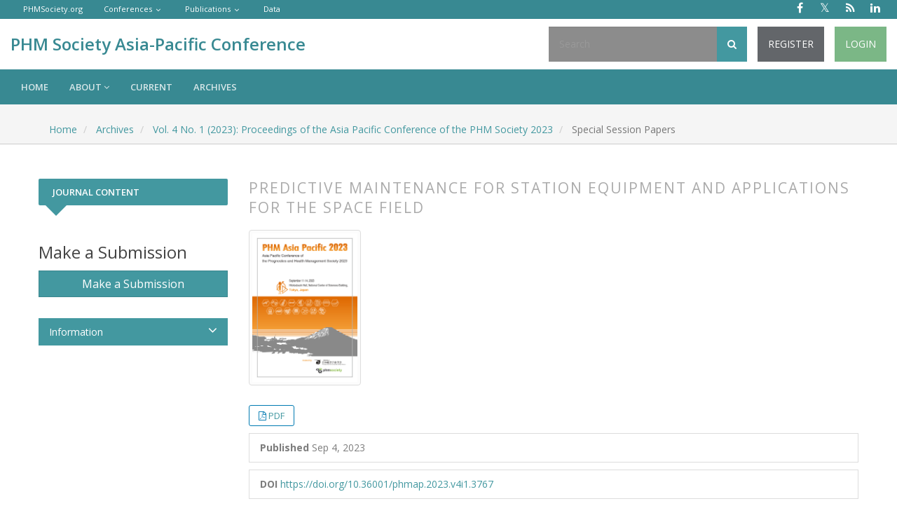

--- FILE ---
content_type: text/html; charset=utf-8
request_url: https://papers.phmsociety.org/index.php/phmap/article/view/3767
body_size: 37248
content:


	<!DOCTYPE html>
<link rel="stylesheet" href="https://cdnjs.cloudflare.com/ajax/libs/font-awesome/4.7.0/css/font-awesome.min.css">
<html lang="en-US" xml:lang="en-US">
<head>
	<meta http-equiv="Content-Type" content="text/html; charset=utf-8">
	<meta name="viewport" content="width=device-width, initial-scale=1.0">
	<title>
		Predictive Maintenance for station equipment and Applications for the  Space field
							| PHM Society Asia-Pacific Conference
			</title>

	
<meta name="generator" content="Open Journal Systems 3.2.1.4">
<link rel="schema.DC" href="http://purl.org/dc/elements/1.1/" />
<meta name="DC.Creator.PersonalName" content="Ryoma Yokoyama"/>
<meta name="DC.Creator.PersonalName" content="Ryosuke Kono"/>
<meta name="DC.Creator.PersonalName" content="Atsushi Matsuda"/>
<meta name="DC.Creator.PersonalName" content="Yohei Shiomi"/>
<meta name="DC.Date.created" scheme="ISO8601" content="2023-09-04"/>
<meta name="DC.Date.dateSubmitted" scheme="ISO8601" content="2023-08-25"/>
<meta name="DC.Date.issued" scheme="ISO8601" content="2023-09-04"/>
<meta name="DC.Date.modified" scheme="ISO8601" content="2023-09-13"/>
<meta name="DC.Description" xml:lang="en" content="Our company have a lot of stations fare equipment such asticket gate machine. Maintenance and inspection of theserequire a lot of labor and cost. In this paper, we aimed to solvethis problem by applying failure detection a form of machinelearning. Currently, the system has been installed in all of ourstation equipment, and has reduced the number of failures by20% and inspections by 30%, helping to optimize ouroperations. In the future, we plan to apply this method andour knowledge of maintenance and operation to evaluate thehealth and management of satellites in the space field."/>
<meta name="DC.Format" scheme="IMT" content="application/pdf"/>
<meta name="DC.Identifier" content="3767"/>
<meta name="DC.Identifier.DOI" content="10.36001/phmap.2023.v4i1.3767"/>
<meta name="DC.Identifier.URI" content="https://papers.phmsociety.org/index.php/phmap/article/view/3767"/>
<meta name="DC.Language" scheme="ISO639-1" content="en"/>
<meta name="DC.Rights" content="Copyright (c) 2023 Ryoma Yokoyama, Ryosuke Kono, Atsushi Matsuda, and Yohei Shiomi"/>
<meta name="DC.Rights" content="https://creativecommons.org/licenses/by/3.0/us/"/>
<meta name="DC.Source" content="PHM Society Asia-Pacific Conference"/>
<meta name="DC.Source.ISSN" content="2994-7219"/>
<meta name="DC.Source.Issue" content="1"/>
<meta name="DC.Source.Volume" content="4"/>
<meta name="DC.Source.URI" content="https://papers.phmsociety.org/index.php/phmap"/>
<meta name="DC.Subject" xml:lang="en" content="Station fare equipment"/>
<meta name="DC.Title" content="Predictive Maintenance for station equipment and Applications for the  Space field"/>
<meta name="DC.Type" content="Text.Serial.Journal"/>
<meta name="DC.Type.articleType" content="Special Session Papers"/>
<meta name="gs_meta_revision" content="1.1"/>
<meta name="citation_journal_title" content="PHM Society Asia-Pacific Conference"/>
<meta name="citation_journal_abbrev" content="PHMAP_CONF"/>
<meta name="citation_issn" content="2994-7219"/> 
<meta name="citation_author" content="Ryoma Yokoyama"/>
<meta name="citation_author_institution" content="West Japan Railway Company"/>
<meta name="citation_author" content="Ryosuke Kono"/>
<meta name="citation_author_institution" content="West Japan Railway Company"/>
<meta name="citation_author" content="Atsushi Matsuda"/>
<meta name="citation_author_institution" content="West Japan Railway Company"/>
<meta name="citation_author" content="Yohei Shiomi"/>
<meta name="citation_author_institution" content="West Japan Railway Company"/>
<meta name="citation_title" content="Predictive Maintenance for station equipment and Applications for the  Space field"/>
<meta name="citation_language" content="en"/>
<meta name="citation_date" content="2023/09/04"/>
<meta name="citation_volume" content="4"/>
<meta name="citation_issue" content="1"/>
<meta name="citation_doi" content="10.36001/phmap.2023.v4i1.3767"/>
<meta name="citation_abstract_html_url" content="https://papers.phmsociety.org/index.php/phmap/article/view/3767"/>
<meta name="citation_keywords" xml:lang="en" content="Predictive maintenance"/>
<meta name="citation_keywords" xml:lang="en" content="Anomaly detection"/>
<meta name="citation_keywords" xml:lang="en" content="Machine learning"/>
<meta name="citation_keywords" xml:lang="en" content="Station fare equipment"/>
<meta name="citation_pdf_url" content="https://papers.phmsociety.org/index.php/phmap/article/download/3767/2234"/>
	<link rel="stylesheet" href="https://maxcdn.bootstrapcdn.com/bootstrap/3.3.7/css/bootstrap.min.css?v=3.2.1.4" type="text/css" /><link rel="stylesheet" href="//fonts.googleapis.com/css?family=Open+Sans:400,400i,600,600i,700,700i" type="text/css" /><link rel="stylesheet" href="https://papers.phmsociety.org/plugins/themes/responsive/css/jquery.bxslider/jquery.bxslider.min.css?v=3.2.1.4" type="text/css" /><link rel="stylesheet" href="https://papers.phmsociety.org/plugins/themes/responsive/css/newtheme.css?v=3.2.1.4" type="text/css" /><link rel="stylesheet" href="https://papers.phmsociety.org/plugins/themes/responsive/css/responsive.css?v=3.2.1.4" type="text/css" /><link rel="stylesheet" href="https://papers.phmsociety.org/index.php/phmap/$$$call$$$/page/page/css?name=stylesheet" type="text/css" /><link rel="stylesheet" href="https://papers.phmsociety.org/public/journals/5/styleSheet.css?v=3.2.1.4" type="text/css" /><link rel="stylesheet" href="https://papers.phmsociety.org/public/site/styleSheet.css?v=3.2.1.4" type="text/css" />
	<script src="//ajax.googleapis.com/ajax/libs/jquery/3.3.1/jquery.min.js?v=3.2.1.4" type="text/javascript"></script><script src="//ajax.googleapis.com/ajax/libs/jqueryui/1.12.0/jquery-ui.min.js?v=3.2.1.4" type="text/javascript"></script><script src="https://papers.phmsociety.org/lib/pkp/js/lib/jquery/plugins/jquery.tag-it.js?v=3.2.1.4" type="text/javascript"></script><script src="https://papers.phmsociety.org/plugins/themes/responsive//css/jquery.bxslider/jquery.bxslider.min.js?v=3.2.1.4" type="text/javascript"></script><script src="https://maxcdn.bootstrapcdn.com/bootstrap/3.3.7/js/bootstrap.min.js?v=3.2.1.4" type="text/javascript"></script><script src="https://papers.phmsociety.org/plugins/themes/responsive/js/article.js?v=3.2.1.4" type="text/javascript"></script><script src="https://www.google.com/recaptcha/api.js?v=3.2.1.4" type="text/javascript"></script>


	<script type="text/javascript">
		function makeSlider (id){
             var images = '';
             var Icount = 0;
             $(id+' img').each(function (i){
              Icount++;
                var activeClass="";
                if(i==0){
                    activeClass="active";
                }

                 images += '<div class="item '+activeClass+'">\
                              <img src="'+ $(this).attr('src')+'"/>\
                            </div>';
            });
             if(Icount==0) return;
             
               var slidertemplate = '<div id="carousel-example-generic" class="carousel slide" data-ride="carousel">\
                              <!-- Indicators -->\
                              <ol class="carousel-indicators">\
                                <li data-target="#carousel-example-generic" data-slide-to="0" class="active"></li>\
                                <li data-target="#carousel-example-generic" data-slide-to="1"></li>\
                                <li data-target="#carousel-example-generic" data-slide-to="2"></li>\
                              </ol>\
                              <!-- Wrapper for slides -->\
                              <div class="carousel-inner" role="listbox">\
                                '+images+'\
                              </div>\
                              <!-- Controls -->\
                              <a class="left carousel-control" href="#carousel-example-generic" role="button" data-slide="prev">\
                                <span class="glyphicon glyphicon-chevron-left" aria-hidden="true"></span>\
                                <span class="sr-only">Previous</span>\
                              </a>\
                              <a class="right carousel-control" href="#carousel-example-generic" role="button" data-slide="next">\
                                <span class="glyphicon glyphicon-chevron-right" aria-hidden="true"></span>\
                                <span class="sr-only">Next</span>\
                              </a>\
                            </div>';
                    $(id).html(slidertemplate);
            $(id+' .carousel').carousel();

        }


	</script>
	  
</head>

<body  class="pkp_page_article pkp_op_view">
	<div class="pkp_structure_page">

				 		<input type="checkbox" name="menuOnTop" id="menuOnTop">  
          
           		<header class="navbar navbar-default" id="headerNavigationContainer" role="banner">

					
			
			<div class="mainNavigation">
			    <div class="topHeader">
                        <ul class="topLinksList">
    <li>
    	<a href="https://phmsociety.org/">PHMSociety.org</a>
    	
    </li>
    <li class="dropdown">
    	<a href="#">Conferences</a>
    	<ul>
    		<li><a href="https://phm2021.phmsociety.org/">North America</a></li>
    		<li><a href="http://phmap.org/">Asia-Pacific</a></li>
    		<li><a href="https://phm-europe.org/">Europe</a></li>
    	</ul>
    </li>
    <li class="dropdown">
    	<a href="https://papers.phmsociety.org">Publications</a>
    	<ul>
    		<li><a href="https://papers.phmsociety.org/index.php/ijphm">Journal</a></li>
    		<li><a href="https://papers.phmsociety.org/index.php/phmconf">North America Conference</a></li>
    		<li><a href="https://papers.phmsociety.org/index.php/phme">Europe Conference</a></li>
    		<li><a href="https://papers.phmsociety.org/index.php/phmap">Asia-Pacific Conference</a></li>
    	</ul>
    </li>
    <li><a href="https://data.phmsociety.org/">Data</a></li>
</ul>                        <div id="showTopLinks">
	<div id="publishingHome" style="display:none"><a href="/"><i class="fa fa-university" aria-hidden="true"></i> Publication Home </a></div>
	<div class="topSocial">
	  <ul>
	    <li><a href="https://www.facebook.com/group.php?gid=251906475261" class="fa fa-facebook" target="_blank"></a></li>
	    <li><a href="https://x.com/phmsociety/" class="fa fa-twitter"  target="_blank"></a></li>
<!--	    <li><a href="https://feeds.feedburner.com/PhmSociety" class="fa fa-rss"  target="_blank"></a></li> -->

 

    <li><a href="https://papers.phmsociety.org/index.php/phmap/gateway/plugin/WebFeedGatewayPlugin/rss2" class="fa fa-rss" target="_blank"></a></li>



	    <li><a href="https://www.linkedin.com/groups?gid=1053007" class="fa fa-linkedin"  target="_blank"></a></li>
	  </ul>
	</div>
	
</div>
                    </div>
				<div class="container-fluid headerMiddle" >
					<div class="navbar-header">
                        <div class="middleHd">
												

																			<div class="site-name">
																																											<a href="https://papers.phmsociety.org/index.php/index" class="navbar-brand pageHeaderTitle">PHM Society Asia-Pacific Conference</a>
																				</h1>
													
						
					</div>
					<div>
					<div id="searchWrpNav">
						        						          <div class="searchCntNav">
						            <form class="navbar-form navbar-left" role="search" method="post" action="https://papers.phmsociety.org/index.php/phmap/search/search">
  <div class="form-group">
    <input class="form-control" name="query" value="" type="text" aria-label="Search Query" placeholder="Search">
  </div>
  <button type="submit" class="btn btn-default"><i class="fa fa-search"></i></button>
  <!-- <div class="adVSearch" > <a href="https://papers.phmsociety.org/index.php/phmap/search/search">Advance search</a></div> -->
</form>

						          </div>
						        							</div>
				    	


              <ul id="main-navigation" class="nav navbar-nav loginRegWrp ">
                                  <li class="profile ">
              								<a href="https://papers.phmsociety.org/index.php/phmap/user/register" class="">
														
                
                
                Register

                              </a>
                          </li>
                                  <li class="profile ">
              								<a href="https://papers.phmsociety.org/index.php/phmap/login" class="">
														
                
                
                Login

                              </a>
                          </li>
                                            </ul>
       
	  


				    </div>
				</div>
				</div>
			</div>

			<div id="navMenuWrp">
				
																									  <div id="publishingHome"><a href="/"><i class="fa fa-university" aria-hidden="true"></i> Publication Home </a>
							  </div>
							  <label for="menuOnTop"  data-toggle="collapse" data-target="#nav-menu">
							      <span class="icon-bar"></span>
							      <span class="icon-bar"></span>
							      <span class="icon-bar"></span>
							  </label>
							  	<nav id="nav-menu" class="navbar-collapse collapse " aria-label="Site Navigation">
								    <div class="container-fluid">	
											
																				


              <ul id="main-navigation" class="nav navbar-nav ">
                                  <li class=" ">
              								<a href="https://phmpapers.org/index.php/phmap" class="">
														
                
                
                Home

                              </a>
                          </li>
                                  <li class="  dropdown ">
              								<a href="javascript:void(0)" class="">
														
                
                
                About

                 
                	<i class="fa fa-angle-down" aria-hidden="true"></i> 
                              </a>
                              <ul class="dropdown-menu">
                                                            <li class="">
                        <a href="https://papers.phmsociety.org/index.php/phmap/about">
                          About the Journal
                        </a>
                      </li>
                                                                                <li class="">
                        <a href="https://papers.phmsociety.org/index.php/phmap/about/submissions">
                          Submissions
                        </a>
                      </li>
                                                                                                                      <li class="">
                        <a href="https://papers.phmsociety.org/index.php/phmap/about/contact">
                          Contact
                        </a>
                      </li>
                                                      </ul>
                          </li>
                                  <li class=" ">
              								<a href="https://papers.phmsociety.org/index.php/phmap/issue/current" class="">
														
                
                
                Current

                              </a>
                          </li>
                                  <li class=" ">
              								<a href="https://papers.phmsociety.org/index.php/phmap/issue/archive" class="">
														
                
                
                Archives

                              </a>
                          </li>
                                            </ul>
       
	  


									 	


              <ul id="main-navigation" class="nav navbar-nav loginRegWrpRes  ">
                                  <li class="profile ">
              								<a href="https://papers.phmsociety.org/index.php/phmap/user/register" class="">
														
                
                
                Register

                              </a>
                          </li>
                                  <li class="profile ">
              								<a href="https://papers.phmsociety.org/index.php/phmap/login" class="">
														
                
                
                Login

                              </a>
                          </li>
                                            </ul>
       
	  


									</div>
								</nav>

													  



											
				

			</div>
			<!-- .pkp_head_wrapper -->
		</header><!-- .pkp_structure_head -->
		
		

			
		<div class="pkp_structure_content container" id="mainContainer">
			
			<main class="pkp_structure_main col-md-9" role="main">
			  <!--   <script type="text/javascript" src="//openjournalsystems.com/livechat/php/app.php?widget-init.js"></script>
 -->


<div class="deepanbrea">
			<nav class="cmp_breadcrumbs" role="navigation" aria-label="You are here:">
	<ol class="breadcrumb">
		<li>
			<a href="https://papers.phmsociety.org/index.php/phmap/index">
				Home
			</a>
		</li>
		<li>
			<a href="https://papers.phmsociety.org/index.php/phmap/issue/archive">
				Archives
			</a>
		</li>
		<li>
			<a href="https://papers.phmsociety.org/index.php/phmap/issue/view/64">
				Vol. 4 No. 1 (2023): Proceedings of the Asia Pacific Conference of the PHM Society 2023
			</a>
		</li>
		<li class="active">
							Special Session Papers
					</li>
	</ol>
</nav>
	</div>
<div class="page page_article">
	

		<article class="article-details">
	<header><meta http-equiv="Content-Type" content="text/html; charset=utf-8">
	   
		
		<div class="headings">
	    <section class="section">
		<h2 class="headings">
						Predictive Maintenance for station equipment and Applications for the  Space field
									</h2></section>
	</div>
		
	
	</header>

	<div class="row">
		<div class="col-md-12">
			<section class="article-main">

								<h2 class="sr-only">##plugins.themes.bootstrap3.article.main##</h2>

						<h2 class="sr-only">##plugins.themes.bootstrap3.article.sidebar##</h2>

										<div class="cover-image">
											<a href="https://papers.phmsociety.org/index.php/phmap/issue/view/64">
							<img class="img-responsive" src="https://papers.phmsociety.org/public/journals/5/cover_issue_64_en_US.png">
						</a>
									</div>
													<div class="download">
					<div class="galleryLinksWrp">
					    
											







	





	
	









			<i class="fa fa-file-pdf-o" aria-hidden="true"></i>
		

			

<a class="galley-link "  role="button" data-type="pdf" href="https://papers.phmsociety.org/index.php/phmap/article/download/3767/2234">


	
	


	PDF
	
</a>



										</div>
				</div>
															<div class="list-group-item date-published">
						<strong>Published</strong>
						Sep  4, 2023
					</div>
				
																																														<div class="list-group-item doi">
							<strong>DOI</strong>
							<a href="https://doi.org/10.36001/phmap.2023.v4i1.3767">
								https://doi.org/10.36001/phmap.2023.v4i1.3767
							</a>
						</div>
														
									<div class="list-group-item date-published">
													<strong>Ryoma Yokoyama</strong>
															<div class="article-author-affilitation">
									West Japan Railway Company
								</div>
																											<strong>Ryosuke Kono</strong>
															<div class="article-author-affilitation">
									West Japan Railway Company
								</div>
																											<strong>Atsushi Matsuda</strong>
															<div class="article-author-affilitation">
									West Japan Railway Company
								</div>
																											<strong>Yohei Shiomi</strong>
															<div class="article-author-affilitation">
									West Japan Railway Company
								</div>
																									</div>
				
													<div class="article-summary" id="summary">
						<h2>Abstract</h2>
						<div class="article-abstract">
							<p>Our company have a lot of stations fare equipment such as<br>ticket gate machine. Maintenance and inspection of these<br>require a lot of labor and cost. In this paper, we aimed to solve<br>this problem by applying failure detection a form of machine<br>learning. Currently, the system has been installed in all of our<br>station equipment, and has reduced the number of failures by<br>20% and inspections by 30%, helping to optimize our<br>operations. In the future, we plan to apply this method and<br>our knowledge of maintenance and operation to evaluate the<br>health and management of satellites in the space field.</p>
						</div>
					</div>
				
												
				
					

	Abstract <span class="glyphicon glyphicon-eye-open"></span> 530 |
                                                PDF Downloads <span class="glyphicon glyphicon-download-alt"></span> 722
                        <br>
<br>
			</section><!-- .article-main -->

			<section class="article-more-details">

								<h2 class="sr-only">##plugins.themes.bootstrap3.article.details##</h2>
								<div class="panel panel-default issue">
					<div class="panel-heading">
						Keywords
					</div>
					<div class="panel-body">
						 




					<p>
 Predictive maintenance, Anomaly detection, Machine learning, Station fare equipment</p>


					
				</div>	</div>
				
								

																			
								
				
								<div class="panel panel-default issue">
					<div class="panel-heading">
						Issue
					</div>
					<div class="panel-body">
						<a class="title" href="https://papers.phmsociety.org/index.php/phmap/issue/view/64">
							Vol. 4 No. 1 (2023): Proceedings of the Asia Pacific Conference of the PHM Society 2023
						</a>

					</div>
				</div>

									<div class="panel panel-default section">
						<div class="panel-heading">
							Section
						</div>
						<div class="panel-body">
							Special Session Papers
						</div>
					</div>
				
													<div class="panel panel-default copyright">
						<div class="panel-body">
																								<a rel="license" href="https://creativecommons.org/licenses/by/3.0/"><img alt="Creative Commons License" src="//i.creativecommons.org/l/by/3.0/88x31.png" /></a><p>This work is licensed under a <a rel="license" href="https://creativecommons.org/licenses/by/3.0/">Creative Commons Attribution 3.0 Unported License</a>.</p>
																						
						</div>
					</div>
				
				

			</section><!-- .article-details -->
		</div><!-- .col-md-8 -->
	</div><!-- .row -->

</article>

<script type="text/javascript">
$('document').ready(function(){
	$('.getJsonData').click(function(){
		url = $(this).attr('hrefs');
	
		$('.citationJson').html('Loading...')
		//alert(url)
		$.ajax({
			url: url,
			type:"GET",
			success:function(result){
				setTimeout(function(){ $('.citationJson').html(result) },2000)
				
				//alert(result)
			}

		})
	})
})
</script>

<style>

.section {
    border-top: none !important;
}

h2.headings {
  font-weight: 300 !important;
}
.btn-group {
    text-align: center;
    margin-top: 11px;
    border: none !important;
    border-radius: 3px;
    font-size: 12px;
    line-height: 28px;
    color: #2077db;
    padding: 0px 0px;
}
.galleryLinksWrp{display: inline-block;
    padding: 0 1em;
    background: #fff;
    border: 1px solid #007ab2;
    border-radius: 3px;
    font-size: 13px;
    line-height: 28px;
    color: #007ab2;
    text-decoration: none;}
</style>
	
	

	

</div><!-- .page -->
	</main>

									<aside id="sidebar" class="pkp_structure_sidebar col-md-3" role="complementary" aria-label="Sidebar">
        <h2 class="titleSide">Journal Content </h2>
				<div class="pkp_block block_make_submission">
	<h2 class="pkp_screen_reader">
		Make a Submission
	</h2>

	<div class="content">
		<a class="block_make_submission_link" href="https://papers.phmsociety.org/index.php/phmap/about/submissions">
			Make a Submission
		</a>
	</div>
</div>
<div class="pkp_block block_information">
	<h2 class="title">Information</h2>
	<div class="content">
		<ul>
							<li>
					<a href="https://papers.phmsociety.org/index.php/phmap/information/readers">
						For Readers
					</a>
				</li>
										<li>
					<a href="https://papers.phmsociety.org/index.php/phmap/information/authors">
						For Authors
					</a>
				</li>
										<li>
					<a href="https://papers.phmsociety.org/index.php/phmap/information/librarians">
						For Librarians
					</a>
				</li>
					</ul>
	</div>
</div>

			</aside><!-- pkp_sidebar.left -->
			  </div><!-- pkp_structure_content -->
  
   
 <style type="text/css">
   footer{ background: #444; color: #fff;}
.footer .bottom-bar {background: #2b2b2b; padding: 5px 0; } 

footer img {
    margin: 5px;
}
#nsf-logo {
    margin-left: 25px;
    margin-right: 25px;
}

.cu-engineering-logo {
    width: 160px;
}
</style>



<footer class="footer hidden-print">

            <div class="bottom-bar">
                <div class="container  text-center small">
                    <div class="row footerRow">
                        <a href="#" class="logoFooter">
                            <img src="https://phmsociety.org/wp-content/themes/g5_helium/custom/images/logos/pmh_logo_green.gif" class="reponsive-img" alt="">
                        </a>
                       
                        <ul class="g-horizontalmenu">
                            <li><a target="_blank" href="/" title=" Terms of Use "> Terms of Use </a> </li>
                            <li><a target="_blank" href="https://phmsociety.org/privacy-policy-2/" title="Privacy and Security Statement">Privacy and Security Statement</a></li>
                            <li><a target="_blank" href="/" title=" PHM Community Rules "> PHM Community Rules </a></li>
                         </ul>
                         <div id="gtotopDiv">
                            <a href="#"  id="g-totop" rel="nofollow" class="">
                            Back to top <i class="fa fa-chevron-up fa-fw"></i>                    
                            </a>
                        </div>
                    </div>
                    
                    <div class="row">
                        
                    <div class="footerCopyright">
                      © The Prognostics and Health Management Society 2009 - 2026 <br>
PHM Society is a non-profit organization dedicated to the advancement of PHM as an engineering discipline.
                    </div>

                    </div>
                </div>
            </div>

</footer>
        
</div><!-- pkp_structure_page -->
<div class="modal fade" id="editorialModel" role="dialog">
  <div class="modal-dialog">
      <!-- Modal content-->
      <div class="modal-content">
        <div class="modal-header">
          <button type="button" class="close" data-dismiss="modal">&times;</button>
          <h4 class="modal-title">Modal Header</h4>
        </div>
        <div class="modal-body">
        </div>

        <div class="modal-footer">
      <button type="button" class="btn btn-default" data-dismiss="modal">Close</button>
        </div>
      </div>
  </div>
</div>




  <script type="text/javascript">
    $(function (){


      setTimeout(function(){
      //currLang = $('.languages .currentLanguage').text();
        
      
        currLang = $('.block_language .current a').text().replace(/\s/g, "");
        
        if(currLang=="العربية" || currLang=="العربية")
        {
          //$('body').addClass('langRTL');
          $('body').css('direction', 'rtl');
          
          $('.pkp_structure_main').css('float','left');
          $('.homepage-image + .journal-description').css({'margin-right': '220px','margin-left':'0px'});
          $('.homepage-image, .issue-toc .thumbnail').css({'margin-left': '20px','float':'right'});
          
          $('#homeTabWrp .nav-tabs').css({'float':'right'});
          $('#homeTabWrp .tab-content').css({'padding': '49px 0px','position': 'inherit'});
          
          $('.issueTocPublishArticles .media-body .galleryLinksWrp').css({'top': 'initial','margin': '10px'});

          $('.issueTocPublishArticles .article-summary .media-heading, .issueTocPublishArticles .article-summary .meta').css({'margin-right': '20px'});



          $('#searchWrpNav').css({
              'float': 'left',
              'position': 'sticky',
              'right': '0px',
              'top': '50%',
              'margin-top': '0px'
          });

          $('.navbar-nav').css('float','right ');
          $('.navbar-nav>li').css('float','right');
          
          $('#showTopLinks').css('float','left');
          

          $('#social-icons').removeClass('pull-right');
          $('#social-icons .menu > li').css('float','right');
          


          $('.mainNavigation h1').css('float','right');
          $('.site-name').css('float','right');
          $('#nav-menu').css('float','right');
          $('#nav-menu > ul > li').css('float','right');

          $('.bread_left').css('float','right');
          $('.social_links').css('float','left');
            
        }
      },1000)



      var baseUrl  = window.location ;
      //alert(baseUrl)
     $('#main-navigation a[href="'+baseUrl+'"]').addClass('active');

        $('body').on('click', '.show-search',function(e){
            var flag = $('#seachCheckFlag').prop('checked');
          
            if(flag==true){
                $('#seachCheckFlag').prop('checked', false);
               // if( $('#searchWrpNav form input').val()!=''){
                    setTimeout(function (){
                        $('#searchWrpNav button[type="submit"]').click();
                    }, 1000);
               // }
            }else{
                 $('#seachCheckFlag').prop('checked', true);
            }
           
        });

        //slider
       if( $('.slider_box_area').length==0){
               $('#customblock-headerslider, #customblock-HomePageInfo').remove();
        }         
        //makeSlider('#customblock-Slider');
       
     /* $('.issueTocPublishArticles h2').click(function (){
        $(this).closest('.section').toggleClass('activeNow');
      });*/


      $('#sidebar > div').each(function (){
          var title  = $('.blockTitle, .title', this).detach();
            var mtitle  = $('.content .titleSide', this).detach();
           $('.content', this).before(mtitle);
           $('.content .titleSide', this).remove();
           $('.content .title', this).remove();
          var  thisEl = $(this);
          $('.content', this).before(title);
           $('.blockTitle, .title', this).click(function (){
              $(this).next('.content').toggle();
             thisEl.toggleClass('ShowDetailsSidebar');
           });
      });

      /*$('.journals li').each(function(){
        tag = $(this).find('a').attr('href')
        alert(tag)
      })*/

    });
  </script>
  
  
  <style type="text/css">

#customblock-newssection { display: none}

</style>

  <script type="text/javascript">

    $(function (){
    
      $('.issue-toc .galleys .btn-group').before("<span>Download full issue PDF</span>");
      var authCustomBlock = $('#customblock-currentIssueInfo').html();
      var infoCustomBlock = $('#customblock-currentIssueInfoAuthor').html();


      //Editoral popup

      $('.detailsOpening').click(function(){

        var html = '';  
        var header = '';  
        html += '<p>'+ $(this).find('.editoruserDetails').html() + '</p>';
       
        header = '<h2  class="modal-title">'+$(this).find('.editoruserHead').html()+'</small></h3>';

          $("#editorialModel .modal-body").html($(html));
          $("#editorialModel .modal-title").html(header);
          $("#editorialModel").modal();
      })
      //End Editorial popup

    

      if(authCustomBlock)
      {
          $('.currentIssueInfo').html(authCustomBlock)
      }
      else
      {
          $('.currentIssueInfoAuthor').html('<div class="noInfo">- Current issue info not available -</div>')
      }

      if(infoCustomBlock)
      {
          $('.currentIssueInfoAuthor').html(infoCustomBlock)
      }
      else
      {
          $('.currentIssueInfoAuthor').html('<div class="noInfo">- Author info not available -</div>')
      }

     // makeSlider('.journalInfoCol');





      var Ncount = 0;



      var news = $('#customblock-newssection p > a').length;  

     

      if(news>0)

      {  

          var __OBJECTS = [];



          $('#newsslide').show();



          $('#customblock-newssection p > a').each(function() {

              __OBJECTS.push($(this));

          });

          

          addPositioningClasses();

          

          

          var timer = 4000;

          var finaltimer = news*timer;

         

          function addPositioningClasses() {

              var card = __OBJECTS.pop();

              innHTml = $(card).wrap('<div>').parent().html();

              $('#latestnews-content').html(innHTml)

              $(card).unwrap();

              if (__OBJECTS.length) {

                  setTimeout(addPositioningClasses, timer)

              }

          }

          

          setInterval(function(){ 

              $('#customblock-newssection p > a').each(function() {

                  __OBJECTS.push($(this));

              }); 

            

            addPositioningClasses() 

          }, finaltimer);





      }// recent new section







     

  $('.searchBarWrp input').focusin(function (){

    $(this).closest('.searchBarWrp').addClass('activeState');

  }).focusout(function (){

    $(this).closest('.searchBarWrp').removeClass('activeState');

  });

  

  $('#sidebar > div .title').click(function (){

    $(this).closest('.pkp_block').toggleClass('showHide');

  });



      var baseUrl  = window.location ;

     /* var  copyBread =  $('#mainContainer .cmp_breadcrumbs').detach();

       $('.breadcrumsWrpHD').prepend(copyBread);*/



      //alert(baseUrl)

     $('#main-navigation a[href="'+baseUrl+'"]').addClass('active');



        $('body').on('click', '.show-search',function(e){

            var flag = $('#seachCheckFlag').prop('checked');

          

            if(flag==true){

                $('#seachCheckFlag').prop('checked', false);

               // if( $('#searchWrpNav form input').val()!=''){

                    setTimeout(function (){

                        $('#searchWrpNav button[type="submit"]').click();

                    }, 1000);

               // }

            }else{

                 $('#seachCheckFlag').prop('checked', true);

            }

           

        });



          //slider
        function makeSlider (id){
             var images = '';
             var Icount = 0;
             $(id+' img').each(function (i){
              Icount++;
                var activeClass="";
                if(i==0){
                    activeClass="active";
                }

                 images += '<div class="item '+activeClass+'">\
                              <img src="'+ $(this).attr('src')+'"/>\
                            </div>';
            });
             if(Icount==0) return;
             
               var slidertemplate = '<div id="carousel-example-generic" class="carousel slide" data-ride="carousel">\
                              <!-- Indicators -->\
                              <ol class="carousel-indicators">\
                                <li data-target="#carousel-example-generic" data-slide-to="0" class="active"></li>\
                                <li data-target="#carousel-example-generic" data-slide-to="1"></li>\
                                <li data-target="#carousel-example-generic" data-slide-to="2"></li>\
                              </ol>\
                              <!-- Wrapper for slides -->\
                              <div class="carousel-inner" role="listbox">\
                                '+images+'\
                              </div>\
                              <!-- Controls -->\
                              <a class="left carousel-control" href="#carousel-example-generic" role="button" data-slide="prev">\
                                <span class="glyphicon glyphicon-chevron-left" aria-hidden="true"></span>\
                                <span class="sr-only">Previous</span>\
                              </a>\
                              <a class="right carousel-control" href="#carousel-example-generic" role="button" data-slide="next">\
                                <span class="glyphicon glyphicon-chevron-right" aria-hidden="true"></span>\
                                <span class="sr-only">Next</span>\
                              </a>\
                            </div>';
                    $(id).html(slidertemplate);
            $('.carousel').carousel();

        }
        
        $('.bxslider').bxSlider({
				auto: true,
				autoControls: true,
				stopAutoOnClick: true,
				pager: true,
				slideWidth: 600
			});

        //makeSlider('#customblock-Slider .content .content');

       

      





    });

  </script>

  
  
  
  
  
  

  
  
</body>
</html>


--- FILE ---
content_type: text/css
request_url: https://papers.phmsociety.org/plugins/themes/responsive/css/responsive.css?v=3.2.1.4
body_size: 8548
content:
/**
 * Copyright (c) 2013-2017 OpenJournalSystems.com All Rights Reserved.
 * The unauthorized reproduction or distribution of this copyrighted work is illegal and punishable under US federal laws.  
*/


label[for="menuOnTop"]{display: none;  background: #224d69; font-size: 24px;padding: 10px; float: right;  margin: 10px 15px;   border-radius: 0px; color: #fff;  cursor: pointer; transition:all 0.2s; -webkit-transition:all 0.2s;}
#menuOnTop{display: none;}
label[for="menuOnTop"]
.icon-bar {
    display: block;
    width: 22px;
    height: 2px;
    border-radius: 1px;
    background-color: #fff;
}
label[for="menuOnTop"] .icon-bar+.icon-bar {
    margin-top: 4px;
}

.menuOnTopClose{ transition:all 0.2s; -webkit-transition:all 0.2s;box-shadow: 0px 0px 10px rgba(0,0,0,0.5); position: fixed;  top: 0px; background: #fff; color: #333 !important; padding: 10px; font-size: 20px !important; }
.menuOnTopClose{left: -200px;  color: #22483d !important;}
.showOnMobile{display: none !important;}
.loginRegWrpRes{display:none;}
@media only screen and (min-width:1100px) and (max-width:1300px)  {
		.container {    width: 1100px; max-width: 100%;}
}
@media only screen and (max-width:960px) {
	.mainNavigation h1{
		max-width: 100%
	}
	#nav-menu li a{padding: 10px 15px;}
	.galleryLinksWrp{    margin-top: 0px;}
	.topSocial{display: none;}
	.mainNavigation .container{padding-left: 0px; padding-right: 0px;}
	.navbar-header{    float: left; }

#main-navigation .dropdown .dropdown-menu{position: relative; display: block; width: 100%; box-shadow: none;padding: 0px;}

#main-navigation .dropdown .dropdown-menu{visibility: visible; opacity: 1; top: 100%; background: transparent !important; padding-left: 30px; }

#main-navigation .dropdown.open .dropdown-menu {display: block;}


#main-navigation > li > a:not(.show-search){clear: both;}
	.banneWrapper{margin-top: 53px; height: auto;}
	.topHeader .navbar-toggle{margin: 10px; float: left;}
	.mobileShowMyAccount a{color: #fff; padding: 15px;}
.navbar-default .navbar-nav>li:first-child a{padding-left: 10px;}


	#header-title h1{margin: 0px; padding: 0px;}
	#header-title img{display: block;}
	.container{width: 100% !important}
	

	
	#nav nav.main-menu {background: #22483d;}
	.main-menu ul{padding: 0px; text-align:left;}
	.main-menu ul li{ text-align:left;}
	#mainWrp > *{display: block; width: 100%; padding: 10px; padding-top: 0px}
	.sidebar .blockTitle{display: block; margin-bottom: 20px;}
	.hideOnMobile{display: none !important;}
	.showOnMobile{display: block !important;}


    #main, .sidebarOn #main{width: 100%}
    #right-sidebar{width: 100%;}
    label[for="menuOnTop"]{ display: inline-block;}
    label[for="menuOnTop"] .fa-times{ display: none;}


 #main-navigation{position: relative;background: #fff !important;   margin-bottom: 0px; z-index: 999;  width: 100%;  }
 #nav-menu {width: 100%; border-top: 0px solid #fff;   -webkit-box-shadow: inset 0 1px 0 rgba(255,255,255,.1);    box-shadow: inset 0 1px 0 rgba(255,255,255,.1);}
 #main-navigation .dropdown .dropdown-menu li a{}
 #publishingHome{display: none;}
 #navMenuWrp #publishingHome{display: inline-block; float: left;     margin: 7px 10px;}
  #nav-menu .container{padding: 0px;}
.navbar-collapse.collapse{display: none !important;}
.navbar-collapse.in{display: block !important;}
#menuOnTop:checked ~ label[for="menuOnTop"]{background-color: #6b9807; border-color: #398439; }

#main-navigation  li, #main-navigation .dropdown .dropdown-menu li:not(:last-child), #main-navigation .dropdown > a{display: block; border-bottom: 0px solid #ccc; width: 100%; border-bottom: 1px solid #ccc; }
#main-navigation .dropdown .dropdown-menu li a, #main-navigation a.active{ border: 0}

#main-navigation:not(.loginRegWrp) li a{width: 100%; color:#000 !important; float: none; border-right: 0px; border-radius: 0px; display: block; text-align: left;}
#nav-menu > ul > li{margin-left: 0px; padding-right: 0px; margin-right: 0px;}
.header_right, .header_left, .search_header{width: initial}
.brandingLogos{margin-left: 66px;}
#header #access{margin-left: 10px;}
.search_header{position: absolute; top: 0px; right: 10px;}
#header{float: left; width: 100%}

 .navbar-toggle{display: block;}

 .container > .navbar-collapse{margin-left: -15px; margin-right: -15px;        }
 .container > .navbar-header{margin: 0px; padding: 0px 15px;}
.navbar-nav{margin: 0px;float: none; } 

.navbar-right{float:none !important;}
 .navbar-nav > li{float: none !important;}
  #mainContainer{ padding: 30px 0px}
 #sidebar, #mainContainer main{width: 100%; margin-bottom: 20px;}
 #sidebar{clear: both;}
 #social-icons .menu{padding: 0px;}
 .social_links span{display: none;}
.social_links a i{padding-right: 0px;}
	.social_links li a{border-bottom: 0px; width: 40px; text-align: center;}
.loginRegWrp{display:flex;}
.loginRegWrp li{border-bottom:0 !important;}
.nav.cmp_breadcrumbs{top: 145px !important;}
.footerCopyright{padding-left:20px; padding-right:20px;}
}
@media only screen and (max-width:860px) {
	#topMenuBar{background: #2f2f2f; margin-bottom: 0px; width: 100%}
	#topMenuBar li a{padding: 6px 10px;}
	.mainNavigation{margin-top: 0px;}
	/*.topHeader{height: 84px;}*/
	#social-icons{position: relative; right: 0px; width: 100%;     border-top: 1px solid rgba(255, 255, 255, 0.21)}
	#social-icons .menu > li > a{    padding: 10px 10px; line-height: normal;}
	.slider_box_area .slider_left_box, .slider_box_area .slider_container{display: block; width: 100%}
	
	


	#searchWrpNav{display: none !important;}
	.footerRow{flex-direction:column;}
		.footerRow ul{margin:0; padding:0; margin-top:20px;}
}

@media only screen and (max-width:700px) {
	.topmenu{display: none;}
	 .header_left{width: 100%}
	 #social-icons .menu > li > a{padding-left: 10px; padding-right: 10px;}

	 .form-control{width: 100%}
	 .footerBottom div{clear: both !important; width: 100%;}
	 .journals .media-list .media{width: 100% !important; margin-bottom: 20px;    padding-bottom: 20px; border-right:0px !important }
	 .journals .media-list .media .description{    min-height: inherit;}
	 .topSocial li a{    width: 32px;}
	 .btnTops > a span{display: none; }
	 #social-icons .menu > li.btnTops a i{font-size: 18px !important;}
	 .loginRegWrp{display:none;}
	 .loginRegWrpRes{display:block;}
}
@media only screen and (max-width:480px) {
    .footerRow ul{flex-direction:column;     align-items: flex-start;}
    .footerRow{    padding: 20px;}
    .topHeader{display:none;}
	.journals .media-list .media{height: 100%}
	.journals .nav-pills>li>a{font-size: 11px}
	
	.menuRightBtns{ width: 100%; margin-bottom: 10px;}
	#header #access{margin-left: 0px; width: 100%}
	#header #access li a{    padding: 8px 8px 8px 8px;}
	#main h2{line-height: 25px}
	.journals .media-list .nav-pills{font-size: 10px;}
	.homepage-image {}
	.homepage-image img{margin-left: auto; margin-right: auto}
	#social-icons .menu > li{padding: 0px; padding-right: 5px;   line-height: 14px;    font-size: 12px;}
	#social-icons .menu > li > a{padding: 10px 3px;     font-size: 11px;}
	
	#social-icons .menu{padding-left: 0px;}
	.homepage-image, .issue-toc .thumbnail{margin-bottom: 20px;}
	.homepage-image + .journal-description, .issue-toc .thumbnail + .description{margin-left: 0px !important; clear: both;}
	
	.topHeader{ }

	.journals .media-list .media .media-left{width: 100%;display: block; padding-right: 0px; margin-bottom: 20px;}
	.journals .media-list .media .media-left img{max-width: 100%; padding-right: 0px; margin: 0 auto}
	.homepage-image, .issue-toc .thumbnail{width: 100%}
	#homeTabWrp .nav-tabs lia{width: 100%; margin-bottom: 9px; text-align: center}
	.article-summary .media-left, .issue-summary .media-left{display: block; width: 100%; text-align: center; margin-bottom: 20px;}
	.article-summary .media-left a, .issue-summary .media-left a{display: inline-block; border: 0px; float: none;}
	.article-summary .media-left img, .issue-summary .media-left img{    width: initial;}
	.article-summary .media-body, .issue-summary .media-body{ clear: both; }
	.issueTocPublishArticles .article-summary .media-heading, .issueTocPublishArticles .article-summary .meta{margin-right: 0px;}
	.issueTocPublishArticles .media-body .galleryLinksWrp{position: relative;}

	.page_submissions .alert-info{text-align: center;}
	.page_submissions .alert-info a{width: 100%; margin-right: 0px; margin-left: 0px;   margin-bottom: 5px;  margin-top: 5px;}

	.page_submissions h2{font-size: 24px; padding-bottom: 5px}
}
@media only screen and (max-width:320px) {
	#social-icons .menu > li{padding-right: 0px;}
}




--- FILE ---
content_type: text/css;charset=UTF-8
request_url: https://papers.phmsociety.org/index.php/phmap/$$$call$$$/page/page/css?name=stylesheet
body_size: 2239
content:
a,a:visited,a:link,#sidebar .content li a{color:#4398a0}a:hover,#sidebar .content li a:hover{color:#255458}#navMenuWrp,.topSocial li a{background:#388992;color:#fff}#nav-menu li:hover a,#main-navigation .dropdown .dropdown-menu{background:#2a666d}#main-navigation .dropdown .dropdown-menu li a:hover{background:#23555b}#main-navigation .dropdown .dropdown-menu li a,#main-navigation a.active{border-color:#23555b}#nav-menu .navbar-nav>li>a{color:rgba(255,255,255,0.8)}.mainNavigation .navbar-brand.pageHeaderTitle{color:#388992}#publishingHome a,.searchCntNav button{background:#4398a0;color:#fff !important}#publishingHome a:hover,.searchCntNav button:hover{background:#34767c}#publishingHome a{border-color:#4398a0 !important}#publishingHome a:hover{background:#2c656a !important}.titleSide{background:#4398a0;color:#fff}.titleSide:after{border-top-color:#4398a0}#sidebar .blockTitle,#sidebar .title{background:#4398a0;color:#fff}#sidebar .blockTitle:hover,#sidebar .title:hover,#sidebar .blockTitle:focus,#sidebar .title:focus,#sidebar .ShowDetailsSidebar .blockTitle,#sidebar .ShowDetailsSidebar .title{background:#34767c}#sidebar .blockTitle+.content,#sidebar .title+.content{background:rgba(67,152,160,0.1)}#homeTabWrp .nav-tabs .active a{background:#4398a0;color:#fff}#homeTabWrp .nav-tabs .active a,#homeTabWrp .tab-content{border-color:#4398a0}.article-summary .authors,.titleWithThemeEditIcon .date{color:#4398a0}.btn-default,.btn-primary,.btn-primary:visited,.btn-default:visited,.block_make_submission_link,#seachCheckFlag:checked+.searchCntNav .show-search,.btn-system{background-color:#4398a0;border-color:#3b878e}.btn-default,.btn-primary,.btn-primary:visited,.btn-default:visited,.block_make_submission_link:hover,.block_make_submission_link:visited,#seachCheckFlag:checked+.searchCntNav .show-search,.btn-system{color:#fff !important}.btn-default:hover,.block_make_submission_link:hover{background-color:#3b878e;border-color:#3b878e}body{background-color:#fff}#headerNavigationContainer{background-color:#388992}.footer .bottom-bar{background:#388992 !important}.footer .row a{color:#fff !important}label[for="menuOnTop"]{background:#6091ba !important}#main-navigation .dropdown .dropdown-menu li a{color:#fff}

--- FILE ---
content_type: text/css
request_url: https://papers.phmsociety.org/public/journals/5/styleSheet.css?v=3.2.1.4
body_size: 100
content:

/* X logo instead Twitter */

.fa-twitter::before {
  content: "𝕏";
  font-size: 13pt;
}
